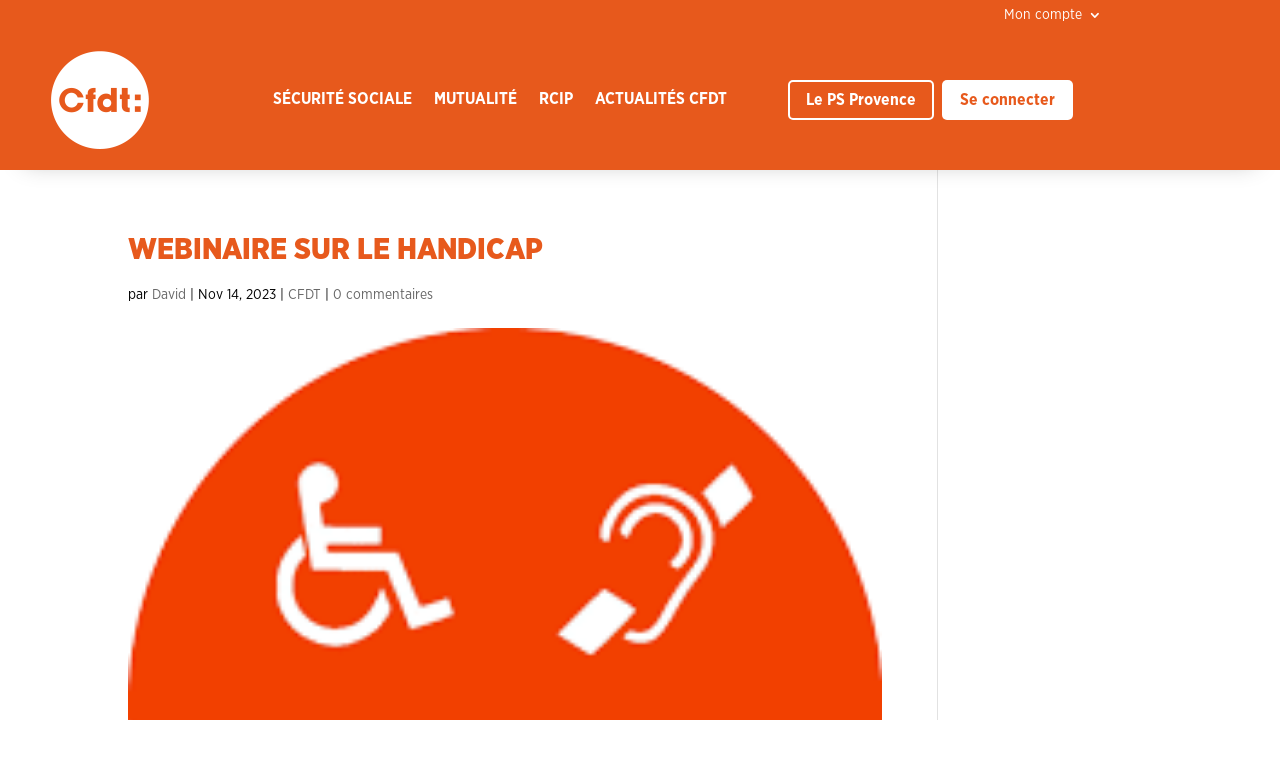

--- FILE ---
content_type: text/css
request_url: https://cfdt-protection-sociale-provence.com/wp-content/cache/wpfc-minified/quptf35y/4fdcg.css
body_size: 2062
content:
body,.et_pb_column_1_2 .et_quote_content blockquote cite,.et_pb_column_1_2 .et_link_content a.et_link_main_url,.et_pb_column_1_3 .et_quote_content blockquote cite,.et_pb_column_3_8 .et_quote_content blockquote cite,.et_pb_column_1_4 .et_quote_content blockquote cite,.et_pb_blog_grid .et_quote_content blockquote cite,.et_pb_column_1_3 .et_link_content a.et_link_main_url,.et_pb_column_3_8 .et_link_content a.et_link_main_url,.et_pb_column_1_4 .et_link_content a.et_link_main_url,.et_pb_blog_grid .et_link_content a.et_link_main_url,body .et_pb_bg_layout_light .et_pb_post p,body .et_pb_bg_layout_dark .et_pb_post p{font-size:16px}.et_pb_slide_content,.et_pb_best_value{font-size:18px}body{color:#000000}h1,h2,h3,h4,h5,h6{color:#e7591c}body{line-height:1.5em}#et_search_icon:hover,.mobile_menu_bar:before,.mobile_menu_bar:after,.et_toggle_slide_menu:after,.et-social-icon a:hover,.et_pb_sum,.et_pb_pricing li a,.et_pb_pricing_table_button,.et_overlay:before,.entry-summary p.price ins,.et_pb_member_social_links a:hover,.et_pb_widget li a:hover,.et_pb_filterable_portfolio .et_pb_portfolio_filters li a.active,.et_pb_filterable_portfolio .et_pb_portofolio_pagination ul li a.active,.et_pb_gallery .et_pb_gallery_pagination ul li a.active,.wp-pagenavi span.current,.wp-pagenavi a:hover,.nav-single a,.tagged_as a,.posted_in a{color:#e7591c}.et_pb_contact_submit,.et_password_protected_form .et_submit_button,.et_pb_bg_layout_light .et_pb_newsletter_button,.comment-reply-link,.form-submit .et_pb_button,.et_pb_bg_layout_light .et_pb_promo_button,.et_pb_bg_layout_light .et_pb_more_button,.et_pb_contact p input[type="checkbox"]:checked+label i:before,.et_pb_bg_layout_light.et_pb_module.et_pb_button{color:#e7591c}.footer-widget h4{color:#e7591c}.et-search-form,.nav li ul,.et_mobile_menu,.footer-widget li:before,.et_pb_pricing li:before,blockquote{border-color:#e7591c}.et_pb_counter_amount,.et_pb_featured_table .et_pb_pricing_heading,.et_quote_content,.et_link_content,.et_audio_content,.et_pb_post_slider.et_pb_bg_layout_dark,.et_slide_in_menu_container,.et_pb_contact p input[type="radio"]:checked+label i:before{background-color:#e7591c}a{color:#e7591c}#main-header,#main-header .nav li ul,.et-search-form,#main-header .et_mobile_menu{background-color:#e7591c}.et_secondary_nav_enabled #page-container #top-header{background-color:#e7591c!important}#et-secondary-nav li ul{background-color:#e7591c}.et_header_style_centered .mobile_nav .select_page,.et_header_style_split .mobile_nav .select_page,.et_nav_text_color_light #top-menu>li>a,.et_nav_text_color_dark #top-menu>li>a,#top-menu a,.et_mobile_menu li a,.et_nav_text_color_light .et_mobile_menu li a,.et_nav_text_color_dark .et_mobile_menu li a,#et_search_icon:before,.et_search_form_container input,span.et_close_search_field:after,#et-top-navigation .et-cart-info{color:#ffffff}.et_search_form_container input::-moz-placeholder{color:#ffffff}.et_search_form_container input::-webkit-input-placeholder{color:#ffffff}.et_search_form_container input:-ms-input-placeholder{color:#ffffff}#top-menu li a,.et_search_form_container input{font-weight:normal;font-style:normal;text-transform:uppercase;text-decoration:none}.et_search_form_container input::-moz-placeholder{font-weight:normal;font-style:normal;text-transform:uppercase;text-decoration:none}.et_search_form_container input::-webkit-input-placeholder{font-weight:normal;font-style:normal;text-transform:uppercase;text-decoration:none}.et_search_form_container input:-ms-input-placeholder{font-weight:normal;font-style:normal;text-transform:uppercase;text-decoration:none}#main-footer .footer-widget h4,#main-footer .widget_block h1,#main-footer .widget_block h2,#main-footer .widget_block h3,#main-footer .widget_block h4,#main-footer .widget_block h5,#main-footer .widget_block h6{color:#e7591c}.footer-widget li:before{border-color:#e7591c}#footer-widgets .footer-widget li:before{top:10.6px}h1,h2,h3,h4,h5,h6,.et_quote_content blockquote p,.et_pb_slide_description .et_pb_slide_title{line-height:1.5em}@media only screen and (min-width:981px){.et_header_style_centered.et_hide_primary_logo #main-header:not(.et-fixed-header) .logo_container,.et_header_style_centered.et_hide_fixed_logo #main-header.et-fixed-header .logo_container{height:11.88px}.et_fixed_nav #page-container .et-fixed-header#top-header{background-color:#e7591c!important}.et_fixed_nav #page-container .et-fixed-header#top-header #et-secondary-nav li ul{background-color:#e7591c}.et-fixed-header #top-menu a,.et-fixed-header #et_search_icon:before,.et-fixed-header #et_top_search .et-search-form input,.et-fixed-header .et_search_form_container input,.et-fixed-header .et_close_search_field:after,.et-fixed-header #et-top-navigation .et-cart-info{color:#ffffff!important}.et-fixed-header .et_search_form_container input::-moz-placeholder{color:#ffffff!important}.et-fixed-header .et_search_form_container input::-webkit-input-placeholder{color:#ffffff!important}.et-fixed-header .et_search_form_container input:-ms-input-placeholder{color:#ffffff!important}}@media only screen and (min-width:1350px){.et_pb_row{padding:27px 0}.et_pb_section{padding:54px 0}.single.et_pb_pagebuilder_layout.et_full_width_page .et_post_meta_wrapper{padding-top:81px}.et_pb_fullwidth_section{padding:0}}	h1,h2,h3,h4,h5,h6{font-family:'Gotham Narrow Black',Helvetica,Arial,Lucida,sans-serif}body,input,textarea,select{font-family:'Gotham Narrow Book',Helvetica,Arial,Lucida,sans-serif}#main-header,#et-top-navigation{font-family:'Gotham Narrow Bold',Helvetica,Arial,Lucida,sans-serif}CSSResult Skip Results IframeEDIT ONli.securitesociale{display:inline-block;min-width:50px}li.securitesociale a{text-decoration:none;line-height:30px;padding:0 0px;text-align:right;font-size:1.3em;color:#89CCCF;text-transform:uppercase}li.securitesociale a:after{content:'';display:block;margin:auto;height:2px;width:0;background:transparent;transition:width .5s ease,background-color .5s ease}li.securitesociale a:hover:after{width:100%;background:#89CCCF}CSSResult Skip Results IframeEDIT ONli.rcip{display:inline-block;min-width:50px}li.rcip a{text-decoration:none;line-height:30px;padding:0 0px;text-align:right;font-size:1.3em;color:#BB9AC4;text-transform:uppercase}li.rcip a:after{content:'';display:block;margin:auto;height:2px;width:0;background:transparent;transition:width .5s ease,background-color .5s ease}li.rcip a:hover:after{width:100%;background:#BB9AC4}CSSResult Skip Results IframeEDIT ONli.actu-cfdt{display:inline-block;min-width:50px}li.actu-cfdt a{text-decoration:none;line-height:30px;padding:0 0px;text-align:right;font-size:1.3em;color:#e7591c;text-transform:uppercase}li.actu-cfdt a:after{content:'';display:block;margin:auto;height:2px;width:0;background:transparent;transition:width .5s ease,background-color .5s ease}li.actu-cfdt a:hover:after{width:100%;background:#e7591c}CSSResult Skip Results IframeEDIT ONli.mutualite{display:inline-block;min-width:50px}li.mutualite a{text-decoration:none;line-height:30px;padding:0 0px;text-align:right;font-size:1.3em;color:#AAC955;text-transform:uppercase}li.mutualite a:after{content:'';display:block;margin:auto;height:2px;width:0;background:transparent;transition:width .5s ease,background-color .5s ease}li.mutualite a:hover:after{width:100%;background:#AAC955}ul.et_pb_tabs_controls{background-color:#ffffff}ul.et_pb_tabs_controls:after{border-top:1px solid #e7591C}.et-zoom-in.et_pb_image:hover img,.et-zoom-in .et_pb_image_wrap:hover img,.et-zoom-in a:hover img{transform:scale(1.15);transition:all 0.7s 0s ease}.et-zoom-in,.et-zoom-in a{overflow:hidden}.et-zoom-in.et_pb_image img,.et-zoom-in .et_pb_image_wrap img,.et-zoom-in a img{transition:all 0.7s 0s ease}.cn-notice-text-container{color:#e7591c}.cn-button.wp-default{color:#e7591c;background:#e7591C;margin:0 0 0 10px;font-family:-apple-system,BlinkMacSystemFont,Arial,Roboto,"Helvetica Neue",sans-serif;font-weight:400;font-size:11px;letter-spacing:.25px;line-height:15px;margin:0;text-align:center;text-transform:none;display:inline-block;cursor:pointer;touch-action:manipulation;white-space:nowrap;outline:none;box-shadow:none;text-shadow:none;border:none;-webkit-border-radius:3px;-moz-border-radius:3px;border-radius:3px;text-decoration:none;padding:8.5px 10px;line-height:1}.cn-privacy-policy-link{color:#000000;background:#e7591C;margin:0 0 0 10px;font-family:-apple-system,BlinkMacSystemFont,Arial,Roboto,"Helvetica Neue",sans-serif;font-weight:400;font-size:11px;letter-spacing:.25px;line-height:15px;margin:0;text-align:center;text-transform:none;display:inline-block;cursor:pointer;touch-action:manipulation;white-space:nowrap;outline:none;box-shadow:none;text-shadow:none;border:none;-webkit-border-radius:3px;-moz-border-radius:3px;border-radius:3px;text-decoration:none;padding:8.5px 10px;line-height:1}div.robots-nocontent.sd-block.sd-social.sd-social-official.sd-sharing{padding-left:50px}.pa-header{background:transparent;-webkit-transition:background-color 0.5s ease-out;-moz-transition:background-color 0.5s ease-out;-o-transition:background-color 0.5s ease-out;transition:background-color 0.5s ease-out}.pa-fixed-header{background-color:#ffffff!important;-webkit-transition:background-color 0.5s ease-out;-moz-transition:background-color 0.5s ease-out;-o-transition:background-color 0.5s ease-out;transition:background-color 0.5s ease-out}

--- FILE ---
content_type: text/css
request_url: https://cfdt-protection-sociale-provence.com/wp-content/cache/wpfc-minified/d3lv5a4d/aebcz.css
body_size: 93
content:
@font-face{font-family:"Gotham Narrow Black";font-display:swap;src:url(https://cfdt-protection-sociale-provence.com/wp-content/uploads/et-fonts/GothamNarrow-Black.otf) format("opentype")}@font-face{font-family:"Gotham Narrow Book";font-display:swap;src:url(https://cfdt-protection-sociale-provence.com/wp-content/uploads/et-fonts/GothamNarrow-Book.otf) format("opentype")}@font-face{font-family:"Gotham Narrow Bold";font-display:swap;src:url(https://cfdt-protection-sociale-provence.com/wp-content/uploads/et-fonts/GothamNarrow-Bold.otf) format("opentype")}@font-face{font-family:"Gotham Narrow Black";font-display:swap;src:url(https://cfdt-protection-sociale-provence.com/wp-content/uploads/et-fonts/GothamNarrow-Black.otf) format("opentype")}@font-face{font-family:"Gotham Narrow Book";font-display:swap;src:url(https://cfdt-protection-sociale-provence.com/wp-content/uploads/et-fonts/GothamNarrow-Book.otf) format("opentype")}@font-face{font-family:"Gotham Narrow Bold";font-display:swap;src:url(https://cfdt-protection-sociale-provence.com/wp-content/uploads/et-fonts/GothamNarrow-Bold.otf) format("opentype")}